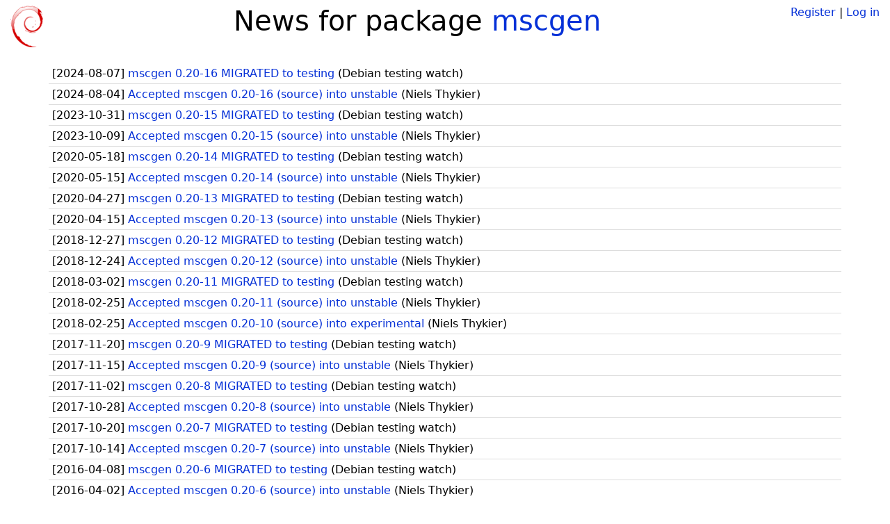

--- FILE ---
content_type: text/html; charset=utf-8
request_url: https://tracker.debian.org/pkg/mscgen/news/
body_size: 1777
content:

<!DOCTYPE html>
<html>
    <head>
        <meta charset="utf-8">
        <title>Debian Package Tracker</title>
        <meta name="viewport" content="width=device-width, initial-scale=1, shrink-to-fit=no">
	<meta http-equiv="x-ua-compatible" content="ie=edge">
        <link href="/static/css/bootstrap.min.css" rel="stylesheet" media="screen">
        <link href="/static/css/octicons.css" rel="stylesheet" media="screen">
        <link href="/static/css/style.css" rel="stylesheet" media="screen">
        <link type="application/opensearchdescription+xml" title="Debian Package Tracker Search" rel="search" href="/search.xml"/>
        

        
        
    </head>
    <body>
        
        <header class="page-header">
            <div class="container-fluid">
                
		<div class="row">
		<div class="col-xs-12 text-xs-center">
		    <div class="pull-xs-left">
<a href="/"><img src="/static/img/logo.png" alt="Debian Package Tracker" title="Visit the main page" ></a>
</div>
		    <div class="pull-xs-right">
		    
		    
    <span><a id="account-register" href="/accounts/register/">Register</a></span>
    <span>|</span>
    <span><a id="account-login" href="/accounts/login/">Log in</a></span>


		    
		    </div>
		    
<h1 class="text-xs-center">News for package <a href="/pkg/mscgen">mscgen</a></h1>

		</div>
		</div>
                
            </div>
        </header>
        

	
        <div class="container">
            
<ul class="list-group list-group-flush">
    
    <li class="list-group-item">
        [<span class="news-date">2024-08-07</span>]
        <a href="/news/1552635/mscgen-020-16-migrated-to-testing/">
            <span class="news-title">mscgen 0.20-16 MIGRATED to testing</span>
        </a>
        (<span class="news-creator">Debian testing watch</span>)
        
        
        
    </li>
    
    <li class="list-group-item">
        [<span class="news-date">2024-08-04</span>]
        <a href="/news/1551920/accepted-mscgen-020-16-source-into-unstable/">
            <span class="news-title">Accepted mscgen 0.20-16 (source) into unstable</span>
        </a>
        (<span class="news-creator">Niels Thykier</span>)
        
        
        
    </li>
    
    <li class="list-group-item">
        [<span class="news-date">2023-10-31</span>]
        <a href="/news/1474942/mscgen-020-15-migrated-to-testing/">
            <span class="news-title">mscgen 0.20-15 MIGRATED to testing</span>
        </a>
        (<span class="news-creator">Debian testing watch</span>)
        
        
        
    </li>
    
    <li class="list-group-item">
        [<span class="news-date">2023-10-09</span>]
        <a href="/news/1469771/accepted-mscgen-020-15-source-into-unstable/">
            <span class="news-title">Accepted mscgen 0.20-15 (source) into unstable</span>
        </a>
        (<span class="news-creator">Niels Thykier</span>)
        
        
        
    </li>
    
    <li class="list-group-item">
        [<span class="news-date">2020-05-18</span>]
        <a href="/news/1145622/mscgen-020-14-migrated-to-testing/">
            <span class="news-title">mscgen 0.20-14 MIGRATED to testing</span>
        </a>
        (<span class="news-creator">Debian testing watch</span>)
        
        
        
    </li>
    
    <li class="list-group-item">
        [<span class="news-date">2020-05-15</span>]
        <a href="/news/1144736/accepted-mscgen-020-14-source-into-unstable/">
            <span class="news-title">Accepted mscgen 0.20-14 (source) into unstable</span>
        </a>
        (<span class="news-creator">Niels Thykier</span>)
        
        
        
    </li>
    
    <li class="list-group-item">
        [<span class="news-date">2020-04-27</span>]
        <a href="/news/1122536/mscgen-020-13-migrated-to-testing/">
            <span class="news-title">mscgen 0.20-13 MIGRATED to testing</span>
        </a>
        (<span class="news-creator">Debian testing watch</span>)
        
        
        
    </li>
    
    <li class="list-group-item">
        [<span class="news-date">2020-04-15</span>]
        <a href="/news/1118832/accepted-mscgen-020-13-source-into-unstable/">
            <span class="news-title">Accepted mscgen 0.20-13 (source) into unstable</span>
        </a>
        (<span class="news-creator">Niels Thykier</span>)
        
        
        
    </li>
    
    <li class="list-group-item">
        [<span class="news-date">2018-12-27</span>]
        <a href="/news/1014914/mscgen-020-12-migrated-to-testing/">
            <span class="news-title">mscgen 0.20-12 MIGRATED to testing</span>
        </a>
        (<span class="news-creator">Debian testing watch</span>)
        
        
        
    </li>
    
    <li class="list-group-item">
        [<span class="news-date">2018-12-24</span>]
        <a href="/news/1014218/accepted-mscgen-020-12-source-into-unstable/">
            <span class="news-title">Accepted mscgen 0.20-12 (source) into unstable</span>
        </a>
        (<span class="news-creator">Niels Thykier</span>)
        
        
        
    </li>
    
    <li class="list-group-item">
        [<span class="news-date">2018-03-02</span>]
        <a href="/news/937287/mscgen-020-11-migrated-to-testing/">
            <span class="news-title">mscgen 0.20-11 MIGRATED to testing</span>
        </a>
        (<span class="news-creator">Debian testing watch</span>)
        
        
        
    </li>
    
    <li class="list-group-item">
        [<span class="news-date">2018-02-25</span>]
        <a href="/news/935902/accepted-mscgen-020-11-source-into-unstable/">
            <span class="news-title">Accepted mscgen 0.20-11 (source) into unstable</span>
        </a>
        (<span class="news-creator">Niels Thykier</span>)
        
        
        
    </li>
    
    <li class="list-group-item">
        [<span class="news-date">2018-02-25</span>]
        <a href="/news/935878/accepted-mscgen-020-10-source-into-experimental/">
            <span class="news-title">Accepted mscgen 0.20-10 (source) into experimental</span>
        </a>
        (<span class="news-creator">Niels Thykier</span>)
        
        
        
    </li>
    
    <li class="list-group-item">
        [<span class="news-date">2017-11-20</span>]
        <a href="/news/888060/mscgen-020-9-migrated-to-testing/">
            <span class="news-title">mscgen 0.20-9 MIGRATED to testing</span>
        </a>
        (<span class="news-creator">Debian testing watch</span>)
        
        
        
    </li>
    
    <li class="list-group-item">
        [<span class="news-date">2017-11-15</span>]
        <a href="/news/886832/accepted-mscgen-020-9-source-into-unstable/">
            <span class="news-title">Accepted mscgen 0.20-9 (source) into unstable</span>
        </a>
        (<span class="news-creator">Niels Thykier</span>)
        
        
        
    </li>
    
    <li class="list-group-item">
        [<span class="news-date">2017-11-02</span>]
        <a href="/news/883332/mscgen-020-8-migrated-to-testing/">
            <span class="news-title">mscgen 0.20-8 MIGRATED to testing</span>
        </a>
        (<span class="news-creator">Debian testing watch</span>)
        
        
        
    </li>
    
    <li class="list-group-item">
        [<span class="news-date">2017-10-28</span>]
        <a href="/news/882076/accepted-mscgen-020-8-source-into-unstable/">
            <span class="news-title">Accepted mscgen 0.20-8 (source) into unstable</span>
        </a>
        (<span class="news-creator">Niels Thykier</span>)
        
        
        
    </li>
    
    <li class="list-group-item">
        [<span class="news-date">2017-10-20</span>]
        <a href="/news/880323/mscgen-020-7-migrated-to-testing/">
            <span class="news-title">mscgen 0.20-7 MIGRATED to testing</span>
        </a>
        (<span class="news-creator">Debian testing watch</span>)
        
        
        
    </li>
    
    <li class="list-group-item">
        [<span class="news-date">2017-10-14</span>]
        <a href="/news/879294/accepted-mscgen-020-7-source-into-unstable/">
            <span class="news-title">Accepted mscgen 0.20-7 (source) into unstable</span>
        </a>
        (<span class="news-creator">Niels Thykier</span>)
        
        
        
    </li>
    
    <li class="list-group-item">
        [<span class="news-date">2016-04-08</span>]
        <a href="/news/760785/mscgen-020-6-migrated-to-testing/">
            <span class="news-title">mscgen 0.20-6 MIGRATED to testing</span>
        </a>
        (<span class="news-creator">Debian testing watch</span>)
        
        
        
    </li>
    
    <li class="list-group-item">
        [<span class="news-date">2016-04-02</span>]
        <a href="/news/759437/accepted-mscgen-020-6-source-into-unstable/">
            <span class="news-title">Accepted mscgen 0.20-6 (source) into unstable</span>
        </a>
        (<span class="news-creator">Niels Thykier</span>)
        
        
        
    </li>
    
    <li class="list-group-item">
        [<span class="news-date">2015-12-25</span>]
        <a href="/news/736067/mscgen-020-5-migrated-to-testing/">
            <span class="news-title">mscgen 0.20-5 MIGRATED to testing</span>
        </a>
        (<span class="news-creator">Debian testing watch</span>)
        
        
        
    </li>
    
    <li class="list-group-item">
        [<span class="news-date">2015-12-19</span>]
        <a href="/news/734145/accepted-mscgen-020-5-source-into-unstable/">
            <span class="news-title">Accepted mscgen 0.20-5 (source) into unstable</span>
        </a>
        (<span class="news-creator">Niels Thykier</span>)
        
        
        
    </li>
    
    <li class="list-group-item">
        [<span class="news-date">2015-12-19</span>]
        <a href="/news/733960/accepted-mscgen-020-4ddebtest1-source-amd64-into-experimental/">
            <span class="news-title">Accepted mscgen 0.20-4+ddebtest1 (source amd64) into experimental</span>
        </a>
        (<span class="news-creator">Niels Thykier</span>)
        
        
        
    </li>
    
    <li class="list-group-item">
        [<span class="news-date">2014-01-04</span>]
        <a href="/news/387340/mscgen-020-4-migrated-to-testing/">
            <span class="news-title">mscgen 0.20-4 MIGRATED to testing</span>
        </a>
        (<span class="news-creator">Debian testing watch</span>)
        
        
        
    </li>
    
    <li class="list-group-item">
        [<span class="news-date">2013-12-29</span>]
        <a href="/news/387339/accepted-mscgen-020-4-source-amd64/">
            <span class="news-title">Accepted mscgen 0.20-4 (source amd64)</span>
        </a>
        (<span class="news-creator">Niels Thykier</span>)
        
        
        
    </li>
    
    <li class="list-group-item">
        [<span class="news-date">2013-10-06</span>]
        <a href="/news/387338/mscgen-020-3-migrated-to-testing/">
            <span class="news-title">mscgen 0.20-3 MIGRATED to testing</span>
        </a>
        (<span class="news-creator">Debian testing watch</span>)
        
        
        
    </li>
    
    <li class="list-group-item">
        [<span class="news-date">2013-09-25</span>]
        <a href="/news/387337/accepted-mscgen-020-3-source-i386/">
            <span class="news-title">Accepted mscgen 0.20-3 (source i386)</span>
        </a>
        (<span class="news-creator">Niels Thykier</span>)
        
        
        
    </li>
    
    <li class="list-group-item">
        [<span class="news-date">2013-09-04</span>]
        <a href="/news/387336/mscgen-020-2nmu1-migrated-to-testing/">
            <span class="news-title">mscgen 0.20-2.nmu1 MIGRATED to testing</span>
        </a>
        (<span class="news-creator">Debian testing watch</span>)
        
        
        
    </li>
    
    <li class="list-group-item">
        [<span class="news-date">2013-08-24</span>]
        <a href="/news/387335/accepted-mscgen-020-2nmu1-i386-source/">
            <span class="news-title">Accepted mscgen 0.20-2.nmu1 (i386 source)</span>
        </a>
        (<span class="news-creator">Ian Jackson</span>)
        
        
        
    </li>
    
</ul>

<div class="text-xs-center">
<ul class="pagination">
    
    <li class="page-item active"><a class="page-link" href="?page=1">1</a></li>
    
    <li class="page-item"><a class="page-link" href="?page=2">2</a></li>
    
</ul>
</div>



        </div>
	

        <footer id="footer" class="footer">
            <hr>
            <div class="container-fluid">
                <div class="text-xs-center p-b-1">
                    
                                        <div id="footer-title"><a href="https://www.debian.org">Debian</a> Package Tracker — <a href="https://deb.li/DTAuthors">Copyright</a> 2013-2025 The Distro Tracker Developers</div>
                    <div id="footer-bugs">
			Report problems to the <a href="https://bugs.debian.org/tracker.debian.org">tracker.debian.org pseudo-package</a> in the <a href="https://bugs.debian.org">Debian <acronym title="Bug Tracking System">BTS</acronym></a>.
		    </div>
                    <div id="footer-help">
                        <a href="https://qa.pages.debian.net/distro-tracker/">Documentation</a> —
                        <a href="https://salsa.debian.org/qa/distro-tracker/issues">Bugs</a> —
                        <a href="https://salsa.debian.org/qa/distro-tracker">Git Repository</a> —
                        <a href="https://qa.pages.debian.net/distro-tracker/contributing.html">Contributing</a>
                    </div>

                    
                </div>
            </div>
        </footer>

        <script src="/static/js/jquery.min.js"></script>
        <script src="/static/js/jquery.cookie.js"></script>
        <script src="/static/js/tether.min.js"></script>
        <script src="/static/js/popper.min.js"></script>
        <script src="/static/js/bootstrap.min.js"></script>
        <script src="/static/js/typeahead.bundle.min.js"></script>
        <script src="/static/js/main.js"></script>
        
    </body>
</html>
